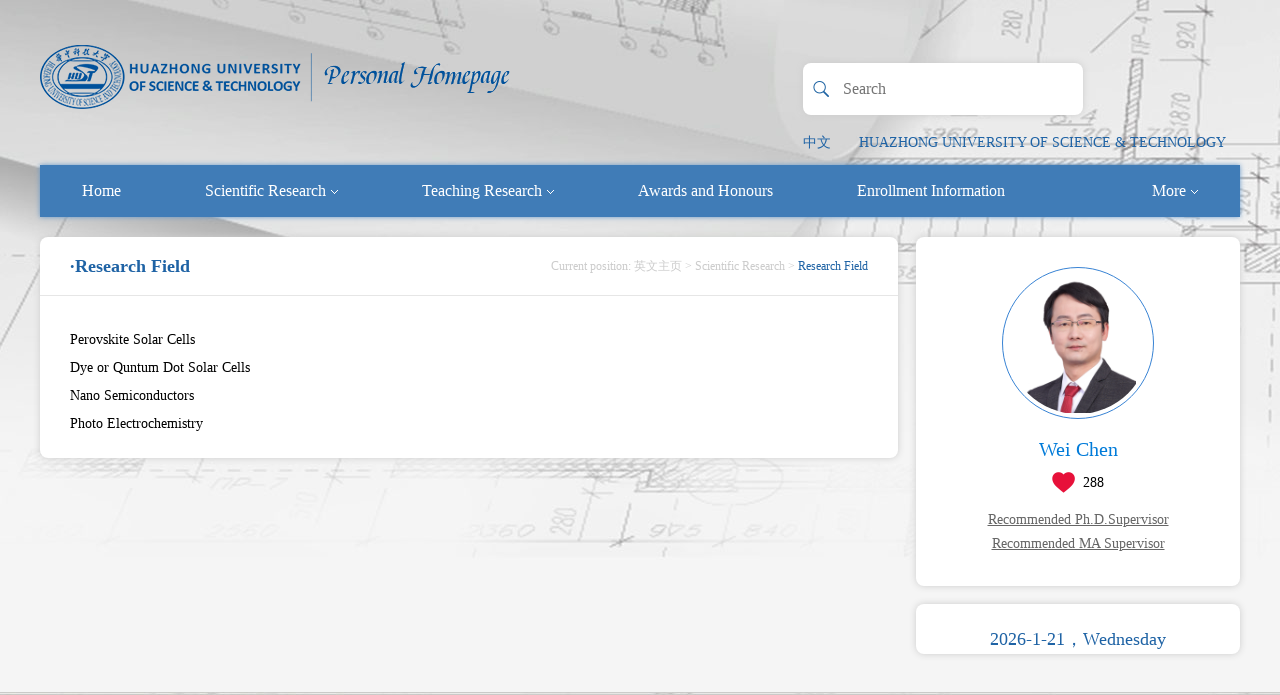

--- FILE ---
content_type: text/html;charset=UTF-8
request_url: http://faculty.hust.edu.cn/wnlochenwei/en/yjgk/1328187/list/index.htm
body_size: 5441
content:
<!DOCTYPE html>
<html>
<head><meta name="renderer" content="webkit"><meta http-equiv="X-UA-COMPATIBLE" content="IE=edge,chrome=1"/>
    <meta charset="UTF-8">
    <meta http-equiv="X-UA-Compatible" content="IE=edge" />
    <meta name="renderer" content="webkit">
    <title>华中科技大学主页平台管理系统 Wei Chen--英文主页--Research Field</title><META Name="keywords" Content="钙钛矿太阳能电池，薄膜太阳能电池，钙钛矿薄膜，半导体光电化学，狭缝涂布，刮刀..." />
<META Name="description" Content="陈炜,CHEN WEI,华中科技大学主页平台管理系统,华中科技大学，陈炜，钙钛矿太阳能电池，个人主页,Research Field钙钛矿太阳能电池，薄膜太阳能电池，钙钛矿薄膜，半导体光电化学，狭缝涂布，刮刀涂布，界面工程，添加剂工程，反式结构，大面积钙钛矿，稳定性，模组，效率记录，产业化陈炜,Wei Chen" />
<META Name="format-detection" Content="telephone=no" />

    <link rel="stylesheet" type="text/css" href="/_ts/gkywmb/css/index.En.css" />
    <script language="javascript" src="/system/resource/js/jquery/jquery-latest.min.js"></script>
    <!-- HTML5 shim and Respond.js IE8 support of HTML5 elements and media queries -->
    <!--[if lt IE 9]>
      <script src="/_ts/gkywmb/js/html5shiv.min.js"></script>
      <script src="/_ts/gkywmb/js/respond.min.js"></script>
    <![endif]-->
<!--Announced by Visual SiteBuilder 9-->
<link rel="stylesheet" type="text/css" href="/_ts/gkywmb/_sitegray/_sitegray_d.css" />
<script language="javascript" src="/_ts/gkywmb/_sitegray/_sitegray.js"></script>
<!-- CustomerNO:7765626265723230747f465453525742000000054156 -->
<link rel="stylesheet" type="text/css" href="/gkywmb/yjgk.vsb.css" />
<script type="text/javascript" src="/system/resource/js/vsbscreen.min.js" id="_vsbscreen" ></script>
<script type="text/javascript" src="/system/resource/js/counter.js"></script>
<script type="text/javascript">_jsq_(1001,'/yjgk.jsp',-1,1391605054)</script>
</head>
<body > <div style='width:0px;height:0px;overflow: hidden;'><img src=""  /></div>

    
    <div class="mainCont">
        <!--header S-->
        <div class="dft-header">
            <div class="topbar clearfix">
                <div class="user-opr clearfix">
                    <!--search-->
                    


<script language="javascript" src="/system/resource/tsites/com/search/tsitesearch.js"></script><script language="javascript" src="/system/resource/js/base64.js"></script><div class="srhbox">
<form action="/wnlochenwei/en/search/1328187/search/result.htm" method="post" id="searchform355360" style="display:inline" onsubmit="return (new TsiteSearch()).checkSearch('searchform355360','keyWord_temp');">
    <input type="hidden" name="tsites_search_content" id="tsites_search_content" value='' /><input type="hidden" name="_tsites_search_current_language_" id="_tsites_search_current_language_" value='en' />
    <input type="submit" value="" class="btn" style="cursor:pointer;" />
    <input type="text" class="txt" name="keyWord_temp" id="keyWord_temp" value="" placeholder="Search"/>
     
   
</form>
</div>
                    <div class="item lag">


<script language="javascript" src="/system/resource/tsites/tsitesclick.js"></script>
    <a href="http://faculty.hust.edu.cn/chenwei12/zh_CN/index.htm">中文</a>

                    </div>
                    

<script> var _tsites_com_view_mode_type_=8;</script>
<div class="item"><a href="http://www.hust.edu.cn/"  target=_blank title="HUAZHONG UNIVERSITY OF SCIENCE &amp; TECHNOLOGY" >HUAZHONG UNIVERSITY OF SCIENCE &amp; TECHNOLOGY</a></div>

                    
                </div>
                <div class="logo">




<script> var _tsites_com_view_mode_type_=8;</script>
<a target="_blank" href="http://faculty.hust.edu.cn"><img border="0" src="/_resources/group1/M00/00/10/rBAGRV8CDr-AcYphAABibx5cRsQ683.png" title="华中科技大学主页平台管理系统" /></a></div>
            </div>
            <!--nav-->
            


<div class="navBar clearfix">
     <ul class="navbox clearfix"  id="MenuBar1" style="overflow: hidden;">
 <li   ><h3><a href="/wnlochenwei/en/index/1328185/list/index.htm">Home</a></h3>
                </li>

 <li   class="fNiv"   ><h3><a href="/wnlochenwei/en/zhym/1328186/list/index.htm">Scientific Research<i class="ico"></i></a></h3>
                  <ul class="dropdown"><em></em>
                        <div class="dropwrap">
                         <li class="item"><h2><a href="/wnlochenwei/en/yjgk/1328187/list/index.htm">· Research Field</a></h2></li>
                         <li class="item"><h2><a href="/wnlochenwei/en/lwcg/1328188/list/index.htm">· Paper Publications</a></h2></li>
                         <li class="item"><h2><a href="/wnlochenwei/en/zlcg/1328189/list/index.htm">· Patents</a></h2></li>
                         <li class="item"><h2><a href="/wnlochenwei/en/zzcg/1328190/list/index.htm">· Published Books</a></h2></li>
                         <li class="item"><h2><a href="/wnlochenwei/en/kyxm/1328191/list/index.htm">· Research Projects</a></h2></li>
                    </div> 
                     </ul>
                </li>

 <li   class="fNiv"   ><h3><a href="/wnlochenwei/en/zhym/1328192/list/index.htm">Teaching Research<i class="ico"></i></a></h3>
                  <ul class="dropdown"><em></em>
                        <div class="dropwrap">
                         <li class="item"><h2><a href="/wnlochenwei/en/jxzy/1328193/list/index.htm">· Teaching Resources</a></h2></li>
                         <li class="item"><h2><a href="/wnlochenwei/en/skxx/1328194/list/index.htm">· Teaching Information</a></h2></li>
                         <li class="item"><h2><a href="/wnlochenwei/en/jxcg/1328196/list/index.htm">· Teaching Achievement</a></h2></li>
                    </div> 
                     </ul>
                </li>

 <li   ><h3><a href="/wnlochenwei/en/hjxx/1328198/list/index.htm">Awards and Honours</a></h3>
                </li>

 <li   ><h3><a href="/wnlochenwei/en/zsxx/1328199/list/index.htm">Enrollment Information</a></h3>
                </li>

 <li   ><h3><a href="/wnlochenwei/en/xsxx/1328201/list/index.htm">Student Information</a></h3>
                </li>

 <li   ><h3><a href="/wnlochenwei/en/img/1328203/list/index.htm">My Album</a></h3>
                </li>

 <li   ><h3><a href="/wnlochenwei/en/article/1328205/list/index.htm">Blog</a></h3>
                </li>


      <li class="fNiv" id="MenuBar2" style="float: right;"><h3><a href="#">More<i class="ico"></i></a></h3>
                <ul class="dropdown" id="MenuBar2"><em></em>
                   <div class="dropwrap" id="MenuBar3">
                   </div>
                </ul>
       </li>

</ul>           
</div>
           
    <script type="text/javascript">
jQuery(document).ready(function(){
    var totalwidth = jQuery("#MenuBar1").width()-130;
    var allliwidth = 0;
    var othernavary = new Array();
    var MenuBar3 = jQuery("#MenuBar3");
    var MenuBar1 = jQuery("#MenuBar1");
    var navliobjlist =  jQuery("#MenuBar1 > li");
    
    for(var i=0;i<navliobjlist.length;i++)
    {
        var liobj = navliobjlist.get(i);
        if(liobj)
        {
            var jliobj = jQuery(liobj);
            var liwidth = jliobj.width();
            allliwidth+=liwidth;
            if(allliwidth>=totalwidth && (i!=navliobjlist.length-1))
            {
                var templiobj = jliobj[0];      
                othernavary.push(templiobj);
                MenuBar1[0].removeChild(jliobj[0]);
            }
        }
    }
    if(allliwidth<totalwidth)
    {
        jQuery("#MenuBar2").css("display","none");
    }else
    {
    for(var i=0;i<othernavary.length;i++)
    {
        var tempotherli = jQuery(othernavary[i]);   
        var sobli  = jQuery("<li class='item'></li>");
        var soblih2  = jQuery("<h2></h2>");
        var sonh2a = jQuery("<a></a>").attr({"href": tempotherli.find("h3 > a").attr("href")}).append(tempotherli.find("h3 > a").html());
        soblih2.append(sonh2a);
        var soblidiv  = jQuery("<div class='drop2'></div>");
        
        //循环取出所有的二级，然后循环生成p标签和a标签。放入
        var number = tempotherli.find("h2 > a").length;
        for(var j=0;j<number;j++)
        {
            var sonp = jQuery("<p></p>");
            var sona = jQuery("<a></a>").attr({"href": tempotherli.find("h2 > a").eq(j).attr("href")}).append(tempotherli.find("h2 > a").eq(j).html());
            sonp.append(sona);
            soblidiv.append(sonp);
        }
        sobli.append(soblih2);
        if(!number<1)
        {
            sobli.append(soblidiv);
        }
        
            
        MenuBar3.append(sobli);
    }}
jQuery("#MenuBar1").css("overflow","");

});
</script> 



            
        </div>  
        <!--header E-->
        
        <!--个人主页-->
        <div class="dft-main dft-main-inner clearfix">
            
            <div class="dft-side">
                <!--教师个人-->
                <div class="blockwhite JS-display">
                    <div class="js-top clearfix">
                        <div class="photowrap">
                            <div class="img"><span>

<img id="u_u5_30677pic" border="0" /><script language="javascript" src="/system/resource/tsites/imagescale.js"></script>
<script type="text/javascript"> 
 var u_u5_pic = new ImageScale("u_u5_",140,140,true,true);u_u5_pic.addimg("/_resources/group1/M00/00/16/rBAGRmBdSPaAagvNAAGjeA_km4o002.png?randomid=1768996615613","","Wei Chen","30677");
</script>
</span></div>
                        </div>
                        <div class="info"><h2>Wei Chen</h2><script> var _tsites_com_view_mode_type_=8;</script>
<script language="javascript" src="/system/resource/tsites/tsitesencrypt.js"></script>
                            <div class="like"><i class="ico" style="cursor:pointer;" src="/system/resource/tsites/images/praise.png" id="_parise_imgobj_u7"></i><span id="_parise_obj_u7"></span><script language="javascript" src="/system/resource/tsites/TsitesPraiseUtil.js"></script>
<script> var _TsitesPraiseUtil_u7= new TsitesPraiseUtil();_TsitesPraiseUtil_u7.setParam({'nodeid':'_parise_obj_u7','iscanclickidobj':'iscanclick_parise_obj_u7','pdtype':'0','imageid':'_parise_imgobj_u7','apptype':'index','basenum':'0','uid':'30677','homepageid':84055,'limttype':'allpage','limithour':24,'contentid':1953});</script>
</div>
                        </div>
                    </div>
                    <div class="btns clearfix">
<a href="/wnlochenwei/en/tzybd/1328187/list/index.htm" >Recommended Ph.D.Supervisor</a>
<a href="/wnlochenwei/en/tzysd/1328187/list/index.htm">Recommended MA Supervisor</a>
</div>

                </div>
                <!--欢迎-->
                <div class="blockwhite Welcbox">
                    <div class="time"><div class="curtime" id="showtime"></div></div>

<script>
jQuery(document).ready(function(){
var myDate = new Date();
var xingqi = myDate.getDay();
var year = myDate.getFullYear();
var month = myDate.getMonth();
var day = myDate.getDate();
var show = "";
if (xingqi == 0)
{
show = "Sunday";
}else if (xingqi == 1)
{
show = "Monday";
}else if (xingqi == 2)
{
show = "Tuesday";
}else if (xingqi == 3)
{
show = "Wednesday";
}else if (xingqi == 4)
{
show = "Thursday";
}else if (xingqi == 5)
{
show = "Friday";
}else if (xingqi == 6)
{
show = "Saturday";
}
var str = year + "-" + (month+1) + "-" + day + "，" +  show;
$("#showtime").html(str);
});

</script><script> var _tsites_com_view_mode_type_=8;</script>

                    
                </div>
                
            </div>
            <!--side-->
            <div class="dft-content clearfix">
                <div class="mctBox">
                    <div class="title clearfix">
                        
<h2>·Research Field</h2>
                        




<div class="local">
    Current position: 
                    <a href="/wnlochenwei/en/index.htm">英文主页</a>
                >
                    <a href="/wnlochenwei/en/zhym/1328186/list/index.htm">Scientific Research</a>
                >
                <span>Research Field</span>
</div>

                    </div>
                    




<script> var _tsites_com_view_mode_type_=8;</script>
<script language="javascript" src="/system/resource/tsites/tsitesdownloadclick.js"></script>
<div class="zw-article">
<div class="atccont"><ul class=" list-paddingleft-2" style="width: 1030.87px; white-space: normal;"> 
 <li><p>Perovskite Solar Cells</p></li> 
 <li><p>Dye or Quntum Dot Solar Cells<br></p></li> 
 <li><p>Nano Semiconductors</p></li> 
 <li><p>Photo Electrochemistry</p></li> 
</ul><div style="clear:both;"></div></div>
</div><script type='text/javascript'>(new TsitesClickUtil()).updateAndGetClick('yjgk_u12_',0,'30677','yjgk','en','','8B07D3D5B3B443F6BDCA82F6BC7E07EC');</script>

                </div>
            
            </div>
            <!--content-->
        </div>
        
        
    </div>
    <!--footer S-->
    <DIV class="footer">
        <div class="dft-footer">
            <DIV class="wrap">
                


<p>Copyright © 2017 Huazhong University of Science &amp; Technology</p>
                <p>
                    
Click:<span id="u14_click"></span> |
<script  type='text/javascript'>jQuery(document).ready(function(){(new TsitesClickUtil()).getHomepageClickByType(document.getElementById('u14_click'),0,10,'teacher','30677','05E4A8662A224173BC4D24C7553B9D06');})</script>

                    <script language="javascript" src="/system/resource/tsites/latestupdatetime.js"></script>
The Founding Time:<span id="u15_opentime_year"></span>.<span id="u15_opentime_month"></span>.<span id="u15_opentime_day"></span> |<script>(new TsitesLatestUpdate()).getTeacherHomepageLatestUpdateTime(document.getElementById('u15_latestupdatetime_year'),document.getElementById('u15_latestupdatetime_month'),document.getElementById('u15_latestupdatetime_day'),'355373','30677','05E4A8662A224173BC4D24C7553B9D06',0,false,1391605054);</script>
<script>(new TsitesLatestUpdate()).getTeacherHomepageOpenTime(document.getElementById('u15_opentime_year'),document.getElementById('u15_opentime_month'),document.getElementById('u15_opentime_day'),'355373','30677','05E4A8662A224173BC4D24C7553B9D06',0,false,1391605054);</script>

                    
The Last Update Time:<span id="u16_latestupdatetime_year"></span>.<span id="u16_latestupdatetime_month"></span>.<span id="u16_latestupdatetime_day"></span> <script>(new TsitesLatestUpdate()).getTeacherHomepageLatestUpdateTime(document.getElementById('u16_latestupdatetime_year'),document.getElementById('u16_latestupdatetime_month'),document.getElementById('u16_latestupdatetime_day'),'355368','30677','05E4A8662A224173BC4D24C7553B9D06',0,false,1391605054);</script>
<script>(new TsitesLatestUpdate()).getTeacherHomepageOpenTime(document.getElementById('u16_opentime_year'),document.getElementById('u16_opentime_month'),document.getElementById('u16_opentime_day'),'355368','30677','05E4A8662A224173BC4D24C7553B9D06',0,false,1391605054);</script>

                </p>
            </DIV>
            <div class="cont">
                
        <div class="mover"><a href="javascript:void(0);" title="MOBILE Version" onclick="_vsb_multiscreen.setDevice('mobile')">MOBILE Version</a></div>

                

<!-- 下面这个div是二维码容器,ID不能变-->

    <div class="scanbox" id="outputu18"></div>

<!-- 下面是生成二维码调用的JS，不要动-->

<script src="/system/resource/qrcode/js/jquery.qrcode.js"></script>
<script src="/system/resource/qrcode/js/qrcode.js"></script>
<script>
var codeInfo = "" ==""? window.location.href:"";
jQuery(function(){
    jQuery('#outputu18').qrcode({
        text:codeInfo,
        render: !!document.createElement('canvas').getContext?"canvas":"table",//设置渲染方式  
        width: 100,     //设置宽度  
        height: 100,     //设置高度  
        correctLevel: 2,//纠错等级  
        background: "#FFFFFF",//背景颜色  
        foreground: "#24f808",//前景颜色  
        logo:"/_resources/group1/M00/00/02/rBAGRV8CDYmAY_PzAAAJ6pa8nio199.png"//图像logo
    });
})
</script>
            </div>
        </div>
    </DIV>
    <!--footer E-->
<script src="/_ts/gkywmb/js/mthis.js" type="text/javascript" charset="utf-8"></script>
</body>
</html>


--- FILE ---
content_type: text/html;charset=UTF-8
request_url: http://faculty.hust.edu.cn/system/resource/tsites/latestupdatetime.jsp
body_size: 61
content:
{"opendate":"2018-09-26&CST8","year":2018,"month":9,"day":26}

--- FILE ---
content_type: text/html;charset=UTF-8
request_url: http://faculty.hust.edu.cn/system/resource/tsites/latestupdatetime.jsp
body_size: 62
content:
{"lastedtime":"2026-01-08&CST1","year":2026,"month":1,"day":8}

--- FILE ---
content_type: text/html;charset=UTF-8
request_url: http://faculty.hust.edu.cn/system/resource/tsites/latestupdatetime.jsp
body_size: 61
content:
{"opendate":"2018-09-26&CST8","year":2018,"month":9,"day":26}

--- FILE ---
content_type: text/html;charset=UTF-8
request_url: http://faculty.hust.edu.cn/system/resource/tsites/click.jsp
body_size: 22
content:
{"click":"0000077424"}

--- FILE ---
content_type: text/html;charset=UTF-8
request_url: http://faculty.hust.edu.cn/system/resource/tsites/praise.jsp
body_size: 14
content:
{"praise":288}